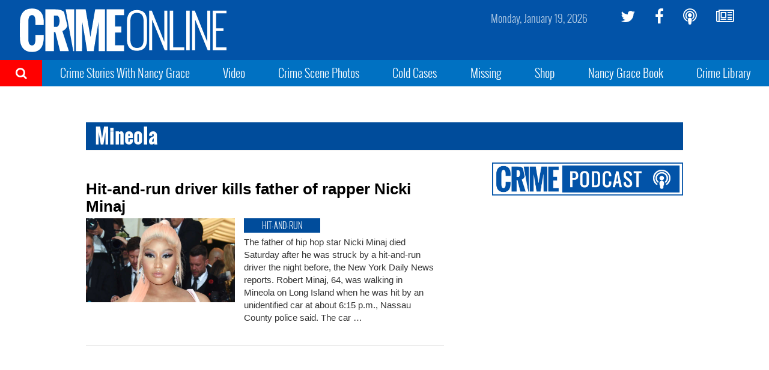

--- FILE ---
content_type: text/html; charset=UTF-8
request_url: https://www.crimeonline.com/tag/mineola/
body_size: 8376
content:
<!DOCTYPE html>
<html lang="en-US" prefix="og: http://ogp.me/ns# fb: http://ogp.me/ns/fb# article: http://ogp.me/ns/article#" class="no-js">
<head>
<meta charset="UTF-8">
<meta name="viewport" content="width=device-width, initial-scale=1">
<script>(function(html){html.className = html.className.replace(/\bno-js\b/,'js')})(document.documentElement);</script>
<title>Mineola &#8211; Crime Online</title>
<meta name='robots' content='max-image-preview:large' />
	<style>img:is([sizes="auto" i], [sizes^="auto," i]) { contain-intrinsic-size: 3000px 1500px }</style>
	<meta name="description" content="Breaking crime news, cold cases, missing people, and more from Nancy Grace">
<link rel='dns-prefetch' href='//ajax.aspnetcdn.com' />
<link rel='dns-prefetch' href='//co-a2.freetls.fastly.net' />
<link rel='dns-prefetch' href='//a.pub.network' />
<link rel="alternate" type="application/rss+xml" title="Crime Online &raquo; Feed" href="https://www.crimeonline.com/feed/" />
<script>var _sf_startpt=(new Date()).getTime()</script>
<link rel="alternate" type="application/rss+xml" title="Crime Online &raquo; Mineola Tag Feed" href="https://www.crimeonline.com/tag/mineola/feed/" />
<meta property="og:description" content="Breaking crime news, cold cases, missing people, and more from Nancy Grace" />
<meta property="og:image" content="https://co-a2.azureedge.net/co-static/images/co_540x540.jpg" />
<meta property="og:image:width" content="540" />
<meta property="og:image:height" content="540" />
<meta property="og:site_name" content="Crime Online" />
<meta property="og:title" content="Tag: Mineola" />
<meta property="og:type" content="article" />
<meta property="og:url" content="https://www.crimeonline.com/tag/mineola/" />
<meta property="article:section" content="Mineola" />
<meta property="fb:app_id" content="412544895758327" />
<meta property="fb:pages" content="1789945571279023" />
<meta name="twitter:card" content="summary_large_image" />
<meta name="twitter:description" content="Breaking crime news, cold cases, missing people, and more from Nancy Grace" />
<meta name="twitter:image" content="https://co-a2.azureedge.net/co-static/images/co_540x540.jpg" />
<meta name="twitter:site" content="@crimeonlinenews" />
<meta name="twitter:title" content="Tag: Mineola" />
<link rel='stylesheet' id='wp-block-library-css' href='https://www.crimeonline.com/wp-includes/css/dist/block-library/style.min.css?ver=6.7.2' type='text/css' media='all' />
<style id='classic-theme-styles-inline-css' type='text/css'>
/*! This file is auto-generated */
.wp-block-button__link{color:#fff;background-color:#32373c;border-radius:9999px;box-shadow:none;text-decoration:none;padding:calc(.667em + 2px) calc(1.333em + 2px);font-size:1.125em}.wp-block-file__button{background:#32373c;color:#fff;text-decoration:none}
</style>
<style id='global-styles-inline-css' type='text/css'>
:root{--wp--preset--aspect-ratio--square: 1;--wp--preset--aspect-ratio--4-3: 4/3;--wp--preset--aspect-ratio--3-4: 3/4;--wp--preset--aspect-ratio--3-2: 3/2;--wp--preset--aspect-ratio--2-3: 2/3;--wp--preset--aspect-ratio--16-9: 16/9;--wp--preset--aspect-ratio--9-16: 9/16;--wp--preset--color--black: #000000;--wp--preset--color--cyan-bluish-gray: #abb8c3;--wp--preset--color--white: #ffffff;--wp--preset--color--pale-pink: #f78da7;--wp--preset--color--vivid-red: #cf2e2e;--wp--preset--color--luminous-vivid-orange: #ff6900;--wp--preset--color--luminous-vivid-amber: #fcb900;--wp--preset--color--light-green-cyan: #7bdcb5;--wp--preset--color--vivid-green-cyan: #00d084;--wp--preset--color--pale-cyan-blue: #8ed1fc;--wp--preset--color--vivid-cyan-blue: #0693e3;--wp--preset--color--vivid-purple: #9b51e0;--wp--preset--gradient--vivid-cyan-blue-to-vivid-purple: linear-gradient(135deg,rgba(6,147,227,1) 0%,rgb(155,81,224) 100%);--wp--preset--gradient--light-green-cyan-to-vivid-green-cyan: linear-gradient(135deg,rgb(122,220,180) 0%,rgb(0,208,130) 100%);--wp--preset--gradient--luminous-vivid-amber-to-luminous-vivid-orange: linear-gradient(135deg,rgba(252,185,0,1) 0%,rgba(255,105,0,1) 100%);--wp--preset--gradient--luminous-vivid-orange-to-vivid-red: linear-gradient(135deg,rgba(255,105,0,1) 0%,rgb(207,46,46) 100%);--wp--preset--gradient--very-light-gray-to-cyan-bluish-gray: linear-gradient(135deg,rgb(238,238,238) 0%,rgb(169,184,195) 100%);--wp--preset--gradient--cool-to-warm-spectrum: linear-gradient(135deg,rgb(74,234,220) 0%,rgb(151,120,209) 20%,rgb(207,42,186) 40%,rgb(238,44,130) 60%,rgb(251,105,98) 80%,rgb(254,248,76) 100%);--wp--preset--gradient--blush-light-purple: linear-gradient(135deg,rgb(255,206,236) 0%,rgb(152,150,240) 100%);--wp--preset--gradient--blush-bordeaux: linear-gradient(135deg,rgb(254,205,165) 0%,rgb(254,45,45) 50%,rgb(107,0,62) 100%);--wp--preset--gradient--luminous-dusk: linear-gradient(135deg,rgb(255,203,112) 0%,rgb(199,81,192) 50%,rgb(65,88,208) 100%);--wp--preset--gradient--pale-ocean: linear-gradient(135deg,rgb(255,245,203) 0%,rgb(182,227,212) 50%,rgb(51,167,181) 100%);--wp--preset--gradient--electric-grass: linear-gradient(135deg,rgb(202,248,128) 0%,rgb(113,206,126) 100%);--wp--preset--gradient--midnight: linear-gradient(135deg,rgb(2,3,129) 0%,rgb(40,116,252) 100%);--wp--preset--font-size--small: 13px;--wp--preset--font-size--medium: 20px;--wp--preset--font-size--large: 36px;--wp--preset--font-size--x-large: 42px;--wp--preset--spacing--20: 0.44rem;--wp--preset--spacing--30: 0.67rem;--wp--preset--spacing--40: 1rem;--wp--preset--spacing--50: 1.5rem;--wp--preset--spacing--60: 2.25rem;--wp--preset--spacing--70: 3.38rem;--wp--preset--spacing--80: 5.06rem;--wp--preset--shadow--natural: 6px 6px 9px rgba(0, 0, 0, 0.2);--wp--preset--shadow--deep: 12px 12px 50px rgba(0, 0, 0, 0.4);--wp--preset--shadow--sharp: 6px 6px 0px rgba(0, 0, 0, 0.2);--wp--preset--shadow--outlined: 6px 6px 0px -3px rgba(255, 255, 255, 1), 6px 6px rgba(0, 0, 0, 1);--wp--preset--shadow--crisp: 6px 6px 0px rgba(0, 0, 0, 1);}:where(.is-layout-flex){gap: 0.5em;}:where(.is-layout-grid){gap: 0.5em;}body .is-layout-flex{display: flex;}.is-layout-flex{flex-wrap: wrap;align-items: center;}.is-layout-flex > :is(*, div){margin: 0;}body .is-layout-grid{display: grid;}.is-layout-grid > :is(*, div){margin: 0;}:where(.wp-block-columns.is-layout-flex){gap: 2em;}:where(.wp-block-columns.is-layout-grid){gap: 2em;}:where(.wp-block-post-template.is-layout-flex){gap: 1.25em;}:where(.wp-block-post-template.is-layout-grid){gap: 1.25em;}.has-black-color{color: var(--wp--preset--color--black) !important;}.has-cyan-bluish-gray-color{color: var(--wp--preset--color--cyan-bluish-gray) !important;}.has-white-color{color: var(--wp--preset--color--white) !important;}.has-pale-pink-color{color: var(--wp--preset--color--pale-pink) !important;}.has-vivid-red-color{color: var(--wp--preset--color--vivid-red) !important;}.has-luminous-vivid-orange-color{color: var(--wp--preset--color--luminous-vivid-orange) !important;}.has-luminous-vivid-amber-color{color: var(--wp--preset--color--luminous-vivid-amber) !important;}.has-light-green-cyan-color{color: var(--wp--preset--color--light-green-cyan) !important;}.has-vivid-green-cyan-color{color: var(--wp--preset--color--vivid-green-cyan) !important;}.has-pale-cyan-blue-color{color: var(--wp--preset--color--pale-cyan-blue) !important;}.has-vivid-cyan-blue-color{color: var(--wp--preset--color--vivid-cyan-blue) !important;}.has-vivid-purple-color{color: var(--wp--preset--color--vivid-purple) !important;}.has-black-background-color{background-color: var(--wp--preset--color--black) !important;}.has-cyan-bluish-gray-background-color{background-color: var(--wp--preset--color--cyan-bluish-gray) !important;}.has-white-background-color{background-color: var(--wp--preset--color--white) !important;}.has-pale-pink-background-color{background-color: var(--wp--preset--color--pale-pink) !important;}.has-vivid-red-background-color{background-color: var(--wp--preset--color--vivid-red) !important;}.has-luminous-vivid-orange-background-color{background-color: var(--wp--preset--color--luminous-vivid-orange) !important;}.has-luminous-vivid-amber-background-color{background-color: var(--wp--preset--color--luminous-vivid-amber) !important;}.has-light-green-cyan-background-color{background-color: var(--wp--preset--color--light-green-cyan) !important;}.has-vivid-green-cyan-background-color{background-color: var(--wp--preset--color--vivid-green-cyan) !important;}.has-pale-cyan-blue-background-color{background-color: var(--wp--preset--color--pale-cyan-blue) !important;}.has-vivid-cyan-blue-background-color{background-color: var(--wp--preset--color--vivid-cyan-blue) !important;}.has-vivid-purple-background-color{background-color: var(--wp--preset--color--vivid-purple) !important;}.has-black-border-color{border-color: var(--wp--preset--color--black) !important;}.has-cyan-bluish-gray-border-color{border-color: var(--wp--preset--color--cyan-bluish-gray) !important;}.has-white-border-color{border-color: var(--wp--preset--color--white) !important;}.has-pale-pink-border-color{border-color: var(--wp--preset--color--pale-pink) !important;}.has-vivid-red-border-color{border-color: var(--wp--preset--color--vivid-red) !important;}.has-luminous-vivid-orange-border-color{border-color: var(--wp--preset--color--luminous-vivid-orange) !important;}.has-luminous-vivid-amber-border-color{border-color: var(--wp--preset--color--luminous-vivid-amber) !important;}.has-light-green-cyan-border-color{border-color: var(--wp--preset--color--light-green-cyan) !important;}.has-vivid-green-cyan-border-color{border-color: var(--wp--preset--color--vivid-green-cyan) !important;}.has-pale-cyan-blue-border-color{border-color: var(--wp--preset--color--pale-cyan-blue) !important;}.has-vivid-cyan-blue-border-color{border-color: var(--wp--preset--color--vivid-cyan-blue) !important;}.has-vivid-purple-border-color{border-color: var(--wp--preset--color--vivid-purple) !important;}.has-vivid-cyan-blue-to-vivid-purple-gradient-background{background: var(--wp--preset--gradient--vivid-cyan-blue-to-vivid-purple) !important;}.has-light-green-cyan-to-vivid-green-cyan-gradient-background{background: var(--wp--preset--gradient--light-green-cyan-to-vivid-green-cyan) !important;}.has-luminous-vivid-amber-to-luminous-vivid-orange-gradient-background{background: var(--wp--preset--gradient--luminous-vivid-amber-to-luminous-vivid-orange) !important;}.has-luminous-vivid-orange-to-vivid-red-gradient-background{background: var(--wp--preset--gradient--luminous-vivid-orange-to-vivid-red) !important;}.has-very-light-gray-to-cyan-bluish-gray-gradient-background{background: var(--wp--preset--gradient--very-light-gray-to-cyan-bluish-gray) !important;}.has-cool-to-warm-spectrum-gradient-background{background: var(--wp--preset--gradient--cool-to-warm-spectrum) !important;}.has-blush-light-purple-gradient-background{background: var(--wp--preset--gradient--blush-light-purple) !important;}.has-blush-bordeaux-gradient-background{background: var(--wp--preset--gradient--blush-bordeaux) !important;}.has-luminous-dusk-gradient-background{background: var(--wp--preset--gradient--luminous-dusk) !important;}.has-pale-ocean-gradient-background{background: var(--wp--preset--gradient--pale-ocean) !important;}.has-electric-grass-gradient-background{background: var(--wp--preset--gradient--electric-grass) !important;}.has-midnight-gradient-background{background: var(--wp--preset--gradient--midnight) !important;}.has-small-font-size{font-size: var(--wp--preset--font-size--small) !important;}.has-medium-font-size{font-size: var(--wp--preset--font-size--medium) !important;}.has-large-font-size{font-size: var(--wp--preset--font-size--large) !important;}.has-x-large-font-size{font-size: var(--wp--preset--font-size--x-large) !important;}
:where(.wp-block-post-template.is-layout-flex){gap: 1.25em;}:where(.wp-block-post-template.is-layout-grid){gap: 1.25em;}
:where(.wp-block-columns.is-layout-flex){gap: 2em;}:where(.wp-block-columns.is-layout-grid){gap: 2em;}
:root :where(.wp-block-pullquote){font-size: 1.5em;line-height: 1.6;}
</style>
<link rel='stylesheet' id='co-style-css' href='https://www.crimeonline.com/wp-content/themes/crimeonline/build/css/style-1.0.45.min.css' type='text/css' media='screen' />
<link rel='stylesheet' id='fs-cls-css' href='https://a.pub.network/crimeonline-com/cls.css' type='text/css' media='all' />
<link rel="https://api.w.org/" href="https://www.crimeonline.com/wp-json/" /><link rel="alternate" title="JSON" type="application/json" href="https://www.crimeonline.com/wp-json/wp/v2/tags/36744" /><link rel="icon" href="/favicon.ico">
<link rel="apple-touch-icon" href="https://co-a2.freetls.fastly.net/co-static/images/icons/apple-touch-icon.png">
<link rel="apple-touch-icon" sizes="120x120" href="https://co-a2.freetls.fastly.net/co-static/images/icons/apple-touch-icon-120x120.png">
<link rel="apple-touch-icon" sizes="152x152" href="https://co-a2.freetls.fastly.net/co-static/images/icons/apple-touch-icon-152x152.png">
<link rel="apple-touch-icon" sizes="180x180" href="https://co-a2.freetls.fastly.net/co-static/images/icons/apple-touch-icon.png">
<link rel="icon" type="image/png" href="https://co-a2.freetls.fastly.net/co-static/images/icons/favicon-16x16.png" sizes="16x16">
<link rel="icon" type="image/png" href="https://co-a2.freetls.fastly.net/co-static/images/icons/favicon-32x32.png" sizes="32x32">
<link rel="icon" type="image/png" href="https://co-a2.freetls.fastly.net/co-static/images/icons/favicon-57x57.png" sizes="57x57">
<link rel="icon" type="image/png" href="https://co-a2.freetls.fastly.net/co-static/images/icons/favicon-72x72.png" sizes="72x72">
<link rel="icon" type="image/svg+xml" href="https://co-a2.freetls.fastly.net/co-static/images/icons/crime_icon.svg" sizes="any">
<link rel="manifest" href="https://co-a2.freetls.fastly.net/co-static/images/icons/manifest.json">
<link rel="mask-icon" href="https://co-a2.freetls.fastly.net/co-static/images/icons/safari-pinned-tab.svg" color="#1093ff">
<meta name="theme-color" content="#ffffff">
		<style type="text/css" id="wp-custom-css">
			@media only screen and (min-width :768px) and (max-width:991px) {
 .ad.ad_no_tablet {
  display:none!important;
 }
}
body.page-id-175058 .widget_ads { display: none; }

@media (min-width:1200px) {
.home .left-column .widget_ads {
	margin-right: 30px;
}

.home .left-column .widget_ads {
	margin-left: 25%;
	padding-top: 30px;
}

}

.home .left-column .widget_ads .ad {
	margin: 0 auto;
}

.ad.leaderboard {
    height: 90px;
    max-height: 90px;
    width: 728px;
    max-width: 728px;
}

#widget-grid-large-banner-39.large-banner {
    text-align: center;
}

   
#pmLink {        
  visibility: hidden;               
  text-decoration: none;        
  cursor: pointer;        
  background: transparent;        
  border: none;    
	padding: 0;
}

#pmLink:hover {        
  visibility: visible;        
  /*color: grey;*/
}		</style>
		<link rel="preconnect" href="https://a.pub.network/" crossorigin />
<link rel="preconnect" href="https://b.pub.network/" crossorigin />
<link rel="preconnect" href="https://c.pub.network/" crossorigin />
<link rel="preconnect" href="https://d.pub.network/" crossorigin />
<link rel="preconnect" href="https://c.amazon-adsystem.com" crossorigin />
<link rel="preconnect" href="https://s.amazon-adsystem.com" crossorigin />
<link rel="preconnect" href="https://secure.quantserve.com/" crossorigin />
<link rel="preconnect" href="https://rules.quantcount.com/" crossorigin />
<link rel="preconnect" href="https://pixel.quantserve.com/" crossorigin />
<link rel="preconnect" href="https://cmp.quantcast.com/" crossorigin />
<link rel="preconnect" href="https://btloader.com/" crossorigin />
<link rel="preconnect" href="https://api.btloader.com/" crossorigin />
<link rel="preconnect" href="https://confiant-integrations.global.ssl.fastly.net" crossorigin />
<script data-cfasync="false" type="text/javascript">
  var freestar = freestar || {};
  freestar.queue = freestar.queue || [];
  freestar.config = freestar.config || {};
  freestar.config.enabled_slots = [];
  freestar.initCallback = function () { (freestar.config.enabled_slots.length === 0) ? freestar.initCallbackCalled = false : freestar.newAdSlots(freestar.config.enabled_slots) }
</script>
<script src="https://a.pub.network/crimeonline-com/pubfig.min.js" data-cfasync="false" async></script>
<script src="https://cdn.onesignal.com/sdks/OneSignalSDK.js" async=""></script>
<script>
  var OneSignal = window.OneSignal || [];
  OneSignal.push(function() {
    OneSignal.init({
      appId: "6c846e0e-4f68-458a-9d8f-6583f679c311",
    });
  });
</script>
</head>
<body class="archive tag tag-mineola tag-36744">

  <div id="mobile-menu" class="mobile-menu">
    <ul id="mobile-menu-search" class="menu-search" style="background-color: red">
      <li><a href="https://www.crimeonline.com/?s"><i class="fa fa-search" aria-hidden="true"></i>&nbsp;&nbsp;Search</a></li>
    </ul>
    <ul id="menu-top-nav" class="menu"><li id="menu-item-2358" class="menu-item menu-item-type-post_type menu-item-object-page menu-item-2358"><a href="https://www.crimeonline.com/podcast/">Crime Stories With Nancy Grace</a></li>
<li id="menu-item-251464" class="menu-item menu-item-type-custom menu-item-object-custom menu-item-251464"><a href="https://youtube.com/@nancygrace">Video</a></li>
<li id="menu-item-91828" class="menu-item menu-item-type-taxonomy menu-item-object-category menu-item-91828"><a href="https://www.crimeonline.com/category/crime-scene-photos/">Crime Scene Photos</a></li>
<li id="menu-item-218" class="menu-item menu-item-type-taxonomy menu-item-object-category menu-item-218"><a href="https://www.crimeonline.com/category/cold-cases/">Cold Cases</a></li>
<li id="menu-item-222" class="menu-item menu-item-type-taxonomy menu-item-object-category menu-item-222"><a href="https://www.crimeonline.com/category/missing/">Missing</a></li>
<li id="menu-item-22087" class="menu-item menu-item-type-custom menu-item-object-custom menu-item-22087"><a href="https://www.richardsandsouthern.com/collections/nancy-grace">Shop</a></li>
<li id="menu-item-170077" class="menu-item menu-item-type-custom menu-item-object-custom menu-item-170077"><a href="http://www.nancygracebook.com">Nancy Grace Book</a></li>
<li id="menu-item-198883" class="menu-item menu-item-type-post_type_archive menu-item-object-book menu-item-198883"><a href="https://www.crimeonline.com/book/">Crime Library</a></li>
</ul>  </div><!-- .mobile-menu -->

  <div class="site-container" id="top">
    <header class="navbar container-fluid" id="site-header">

      <div class="row hidden-xs">

        <div class="logo-container col-xs-6">
          <a href="https://www.crimeonline.com/"><img src="https://co-a2.freetls.fastly.net/co-static/images/crime_online_logo_wide.svg" alt="Crime Online Logo"></a>
        </div>

        <ul id="menu-social" class="social-links hidden-xs col-sm-3 pull-right"><li id="menu-item-228" class="twitter menu-item menu-item-type-custom menu-item-object-custom menu-item-228"><a target="_blank" href="https://twitter.com/crimeonlinenews"><i class="fa fa-twitter" aria-hidden="true"></i></a></li>
<li id="menu-item-230" class="facebook menu-item menu-item-type-custom menu-item-object-custom menu-item-230"><a target="_blank" href="https://facebook.com/crimeonlinenews"><i class="fa fa-facebook" aria-hidden="true"></i></a></li>
<li id="menu-item-2300" class="menu-item menu-item-type-post_type menu-item-object-page menu-item-2300"><a href="https://www.crimeonline.com/podcast/"><i class="fa fa-podcast" aria-hidden="true"></i></a></li>
<li id="menu-item-2246" class="menu-item menu-item-type-custom menu-item-object-custom menu-item-2246"><a href="http://eepurl.com/gaAHmb"><i class="fa fa-newspaper-o" aria-hidden="true"></i></a></li>
</ul>
        <time class="current-date pull-right"></time>
        <a class="trigger visible-sm"></a>

      </div>

      <div class="row mobile-nav visible-xs">
          <a class="trigger"></a>
          <div class="logo-container col-xs-6 pull-right"><a href="https://www.crimeonline.com/"><img src="https://co-a2.freetls.fastly.net/co-static/images/crime_online_logo.svg" alt="Crime Online Logo"></a></div>
      </div>

    </header><!-- .navbar -->

    <div class="sub-nav hidden-sm hidden-xs">
      <div class="search-trigger">
        <i class="fa fa-search" aria-hidden="true"></i>
          <form role="search" method="get" class="search-form" action="https://www.crimeonline.com/">
            <label>
              <span class="screen-reader-text">Search for:</span>
              <input type="search" class="search-field" placeholder="Search" name="s">
            </label>
            <button type="submit" class="search-submit" value="Search"><i></i></button>
          </form>
          <div class="close-search"><i class="fa fa-times" aria-hidden="true"></i>Close Search</div>
      </div>
      <ul id="menu-top-nav-1" class="menu"><li class="menu-item menu-item-type-post_type menu-item-object-page menu-item-2358"><a href="https://www.crimeonline.com/podcast/">Crime Stories With Nancy Grace</a></li>
<li class="menu-item menu-item-type-custom menu-item-object-custom menu-item-251464"><a href="https://youtube.com/@nancygrace">Video</a></li>
<li class="menu-item menu-item-type-taxonomy menu-item-object-category menu-item-91828"><a href="https://www.crimeonline.com/category/crime-scene-photos/">Crime Scene Photos</a></li>
<li class="menu-item menu-item-type-taxonomy menu-item-object-category menu-item-218"><a href="https://www.crimeonline.com/category/cold-cases/">Cold Cases</a></li>
<li class="menu-item menu-item-type-taxonomy menu-item-object-category menu-item-222"><a href="https://www.crimeonline.com/category/missing/">Missing</a></li>
<li class="menu-item menu-item-type-custom menu-item-object-custom menu-item-22087"><a href="https://www.richardsandsouthern.com/collections/nancy-grace">Shop</a></li>
<li class="menu-item menu-item-type-custom menu-item-object-custom menu-item-170077"><a href="http://www.nancygracebook.com">Nancy Grace Book</a></li>
<li class="menu-item menu-item-type-post_type_archive menu-item-object-book menu-item-198883"><a href="https://www.crimeonline.com/book/">Crime Library</a></li>
</ul>
    </div><!-- .sub-nav -->

    <div class="below-nav widget-area">
	<section id="freestar-5" class="widget widget_freestar widget_ads">
<!-- Tag ID: crimeonline_leaderboard_atf |  -->
<div align="center" id="fs_crimeonline_leaderboard_atf" class="ad billboard expandable">
<script data-cfasync="false" type="text/javascript">
	freestar.config.enabled_slots.push({"placementName":"crimeonline_leaderboard_atf","slotId":"fs_crimeonline_leaderboard_atf"});
</script>
</div>
</section></div>

    <div class="page-wrap clearfix">
      <!--[if lt IE 10]>
      <p class="browserupgrade">You are using an <strong>outdated</strong> browser. Please <a href="https://browsehappy.com/">upgrade your browser</a> to improve your experience.</p>
      <![endif]-->
<!-- archive -->
<main id="main" class="main clearfix container" role="main">


	<header class="page-header clearfix ">
		<h1 class="page-title">Mineola</h1>	</header><!-- .page-header -->

	<section id="primary" class="content-area large-story-list clearfix">
	<!-- story-large -->
<article id="post-211370" class="story-large large-story post-211370 post type-post status-publish format-image has-post-thumbnail hentry category-hit-and-run tag-breaking tag-long-island tag-mineola tag-new-york tag-nicki-minaj tag-robert-minaj post_format-post-format-image role-editor">
<a href="https://www.crimeonline.com/2021/02/14/hit-and-run-driver-kills-father-of-rapper-nicki-minaj/"><h3 class="title">Hit-and-run driver kills father of rapper Nicki Minaj</h3></a>
<a href="https://www.crimeonline.com/2021/02/14/hit-and-run-driver-kills-father-of-rapper-nicki-minaj/"><img width="800" height="450" src="https://co-a2.freetls.fastly.net/co-uploads/2021/02/AP21045720546547-800x450.jpg" class="attachment-large_2x size-large_2x wp-post-image" alt="" decoding="async" fetchpriority="high" srcset="https://co-a2.freetls.fastly.net/co-uploads/2021/02/AP21045720546547-800x450.jpg 800w, https://co-a2.freetls.fastly.net/co-uploads/2021/02/AP21045720546547-400x225.jpg 400w" sizes="(max-width: 800px) 100vw, 800px" /></a>
<div class="article-info">
<div class="category-badge blue">Hit-and-Run</div><div class="subheadline"><p>The father of hip hop star Nicki Minaj died Saturday after he was struck by a hit-and-run driver the night before, the New York Daily News reports. Robert Minaj, 64, was walking in Mineola on Long Island when he was hit by an unidentified car at about 6:15 p.m., Nassau County police said. The car &hellip;</p>
</div>
</div>
</article>  </section><!-- #primary.content-area -->

  <!-- sidebar -->
	<aside id="secondary" class="sidebar sidebar-archive widget-area col-xs-12 col-sm-12 col-md-4">
		<section id="widget-art19-3" class="widget widget_podcast podcast-sidebar row"><div class="col-sm-12">
	<div class="heading"><img src="https://co-a2.freetls.fastly.net/co-static/images/crime_podcast_logo.png" alt="Crime Stories with Nancy Grace"></div>
	<iframe src="https://art19.com/shows/crime-stories-with-nancy-grace/embed?theme=light-blue&amp;playlist_type=playlist&amp;playlist_size=10" style="width: 100%; height: 705px; border: 0 none;" scrolling="no"></iframe>
</div></section><section id="widget-grid-cube-badge-7" class="widget cube-stories-large-text row"><div class="col-sm-12"><!-- cube-badge -->
<article id="post-376122" class="cube-badge post-376122 post type-post status-publish format-standard has-post-thumbnail hentry category-unsolved tag-mollie-boone role-editor">
<a href="https://www.crimeonline.com/2026/01/19/fbi-leads-investigation-as-questions-loom-in-death-of-8-year-old-indigenous-girl-maleeka-boone/"><img width="800" height="529" src="https://co-a2.freetls.fastly.net/co-uploads/2026/01/Maleeka-Boone-800x529.jpg" class="attachment-medium_2x size-medium_2x wp-post-image" alt="" decoding="async" loading="lazy" /></a>
<div class="text-container">
	<div class="category-badge blue">Unsolved</div>	<a href="https://www.crimeonline.com/2026/01/19/fbi-leads-investigation-as-questions-loom-in-death-of-8-year-old-indigenous-girl-maleeka-boone/"><div class="title">FBI Leads Investigation As Questions Loom in Death of 8-Year-Old Indigenous Girl, Maleeka Boone</div></a>
</div>
</article><!-- cube-badge -->
<article id="post-376086" class="cube-badge post-376086 post type-post status-publish format-standard has-post-thumbnail hentry category-celebrity-crime tag-timothy-busfield role-editor">
<a href="https://www.crimeonline.com/2026/01/19/timothy-busfield-attorneys-push-for-jail-release-as-1996-lawsuit-involving-child-sex-assault-surfaces/"><img width="800" height="545" src="https://co-a2.freetls.fastly.net/co-uploads/2026/01/timothy-busfield-800x545.jpg" class="attachment-medium_2x size-medium_2x wp-post-image" alt="" decoding="async" loading="lazy" /></a>
<div class="text-container">
	<div class="category-badge blue">Celebrity Justice</div>	<a href="https://www.crimeonline.com/2026/01/19/timothy-busfield-attorneys-push-for-jail-release-as-1996-lawsuit-involving-child-sex-assault-surfaces/"><div class="title">Timothy Busfield Attorneys Push for Jail Release as 1996 Lawsuit Involving Child Sex Assault Surfaces</div></a>
</div>
</article><!-- cube-badge -->
<article id="post-376065" class="cube-badge post-376065 post type-post status-publish format-standard has-post-thumbnail hentry category-uncategorized tag-emily-pike role-editor">
<a href="https://www.crimeonline.com/2026/01/19/emily-pike-permanent-memorial-underway-for-slain-arizona-indigenous-girl/"><img width="800" height="545" src="https://co-a2.freetls.fastly.net/co-uploads/2025/03/emily-pike-800x545.jpg" class="attachment-medium_2x size-medium_2x wp-post-image" alt="" decoding="async" loading="lazy" /></a>
<div class="text-container">
		<a href="https://www.crimeonline.com/2026/01/19/emily-pike-permanent-memorial-underway-for-slain-arizona-indigenous-girl/"><div class="title">Emily Pike: Permanent Memorial Underway for Slain Arizona Indigenous Girl</div></a>
</div>
</article></div></section><section id="text-10" class="widget widget_text row"><div class="col-sm-12">			<div class="textwidget"><div class="inline-signup clearfix"><div class="inline-signup-inner"><h4 class="screen-reader-text">Newsletter Signup</h4><p class="inline-signup-msg">Do you want to read more articles like this?</p><div class="signup-container"><div class="crime-logo"></div><div class="label-text">Updates</div><div class="nl-form"><div id="mc_embed_signup"><form action="//CrimeOnline.us14.list-manage.com/subscribe/post?u=f1682ce031fd414d08cc1d991&amp;id=279810d7c4" method="post" id="mc-embedded-subscribe-form" name="mc-embedded-subscribe-form25556" class="validate" target="_blank" novalidate=""><div id="mc_embed_signup_scroll-25556" class="nl-form__inner"><div class="mc-field-group"><label for="mce-EMAIL-25556" class="screen-reader-text">Email Address</label><input value="" name="EMAIL" class="required email" id="mce-EMAIL-25556" placeholder="Enter Email Address" type="email"></div><div id="mce-responses-25556" class="clear"><div class="response" id="mce-error-response" style="display:none"></div><div class="response" id="mce-success-response" style="display:none"></div></div><div style="position: absolute; left: -5000px;" aria-hidden="true"><input name="b_f1682ce031fd414d08cc1d991_279810d7c4" tabindex="-1" value="" type="text"></div><div class="clear nl-form__submit"><button type="submit" id="mc-embedded-subscribe-25556" class="button nl-form__submit-btn">Sign Up Now</button></div></div></form></div></div></div></div></div></div>
		</div></section><section id="custom_html-12" class="widget_text widget widget_custom_html row"><div class="widget_text col-sm-12"><div class="textwidget custom-html-widget"><script async src="//pagead2.googlesyndication.com/pagead/js/adsbygoogle.js"></script>
<!-- Top Banner -->
<ins class="adsbygoogle"
     style="display:block"
     data-ad-client="ca-pub-5753666292534209"
     data-ad-slot="2424896408"
     data-ad-format="auto"></ins>
<script>
(adsbygoogle = window.adsbygoogle || []).push({});
</script></div></div></section>	</aside><!-- .sidebar .widget-area -->

</main><!-- .site-main -->


    </div><!-- .page-wrap -->

    <footer class="site-ftr clearfix" id="site-footer">

        <div class="social-icons">
        <ul id="menu-social-1" class="social-links hidden-xs"><li class="twitter menu-item menu-item-type-custom menu-item-object-custom menu-item-228"><a target="_blank" href="https://twitter.com/crimeonlinenews"><i class="fa fa-twitter" aria-hidden="true"></i></a></li>
<li class="facebook menu-item menu-item-type-custom menu-item-object-custom menu-item-230"><a target="_blank" href="https://facebook.com/crimeonlinenews"><i class="fa fa-facebook" aria-hidden="true"></i></a></li>
<li class="menu-item menu-item-type-post_type menu-item-object-page menu-item-2300"><a href="https://www.crimeonline.com/podcast/"><i class="fa fa-podcast" aria-hidden="true"></i></a></li>
<li class="menu-item menu-item-type-custom menu-item-object-custom menu-item-2246"><a href="http://eepurl.com/gaAHmb"><i class="fa fa-newspaper-o" aria-hidden="true"></i></a></li>
</ul>        </div>

        <div class="category-links">
        <ul id="menu-categories" class="menu"><li id="menu-item-232" class="menu-item menu-item-type-custom menu-item-object-custom menu-item-has-children menu-item-232"><a>Categories</a>
<ul class="sub-menu">
	<li id="menu-item-233" class="menu-item menu-item-type-taxonomy menu-item-object-category menu-item-233"><a href="https://www.crimeonline.com/category/family-crime/">Family Crime</a></li>
	<li id="menu-item-235" class="menu-item menu-item-type-taxonomy menu-item-object-category menu-item-235"><a href="https://www.crimeonline.com/category/cold-cases/">Cold Cases</a></li>
	<li id="menu-item-236" class="menu-item menu-item-type-taxonomy menu-item-object-category menu-item-236"><a href="https://www.crimeonline.com/category/most-wanted/">Most Wanted</a></li>
	<li id="menu-item-239" class="menu-item menu-item-type-taxonomy menu-item-object-category menu-item-239"><a href="https://www.crimeonline.com/category/missing/">Missing</a></li>
</ul>
</li>
<li id="menu-item-1736" class="menu-item menu-item-type-custom menu-item-object-custom menu-item-has-children menu-item-1736"><a href="/"></a>
<ul class="sub-menu">
	<li id="menu-item-237" class="menu-item menu-item-type-taxonomy menu-item-object-category menu-item-237"><a href="https://www.crimeonline.com/category/white-collar-crime/">White Collar Crime</a></li>
	<li id="menu-item-243" class="menu-item menu-item-type-taxonomy menu-item-object-category menu-item-243"><a href="https://www.crimeonline.com/category/crime-library/">Crime Library</a></li>
	<li id="menu-item-242" class="menu-item menu-item-type-taxonomy menu-item-object-category menu-item-242"><a href="https://www.crimeonline.com/category/consumer/">Consumer</a></li>
	<li id="menu-item-240" class="menu-item menu-item-type-taxonomy menu-item-object-category menu-item-240"><a href="https://www.crimeonline.com/category/mugshots/">Mugshots</a></li>
	<li id="menu-item-241" class="menu-item menu-item-type-taxonomy menu-item-object-category menu-item-241"><a href="https://www.crimeonline.com/category/teacher-scandals/">Teacher Scandals</a></li>
</ul>
</li>
<li id="menu-item-1733" class="menu-item menu-item-type-custom menu-item-object-custom menu-item-has-children menu-item-1733"><a></a>
<ul class="sub-menu">
	<li id="menu-item-1729" class="menu-item menu-item-type-post_type menu-item-object-page menu-item-1729"><a href="https://www.crimeonline.com/about-crime-online/">About Crime Online</a></li>
	<li id="menu-item-2148" class="menu-item menu-item-type-post_type menu-item-object-page menu-item-2148"><a href="https://www.crimeonline.com/terms-of-service/">Terms of Service</a></li>
	<li id="menu-item-2149" class="menu-item menu-item-type-post_type menu-item-object-page menu-item-2149"><a href="https://www.crimeonline.com/privacy-policy/">Privacy Policy</a></li>
	<li id="menu-item-322198" class="menu-item menu-item-type-custom menu-item-object-custom menu-item-322198"><a><button id="pmLink">Privacy Manager</button></a></li>
</ul>
</li>
</ul>        </div><!-- .category-links -->

        <div class="logo-container">
          <a href="https://www.crimeonline.com/" rel="home"><img class="footer-logo" src="https://co-a2.freetls.fastly.net/co-static/images/crime_online_logo.svg"  alt="Crime Online Logo"></a>
        </div>

    </footer><!-- #site-footer -->

  </div><!-- .site-container -->

  <div id="wp_footer">
<script>var lbm_modal={"dispFreq":0.5,"dispRand":1,"dispVer":5};</script>
<style>.sidebar-lightbox.widget-area .widget-title{border:none;}.sidebar-lightbox.widget-area .modal{height:400px;margin-top:-200px;}</style>
<!-- sidebar-lightbox -->
<script defer type="text/javascript" src="https://ajax.aspnetcdn.com/ajax/jQuery/jquery-3.5.1.min.js" id="jquery-core-js"></script>
<script defer type="text/javascript" src="https://co-a2.freetls.fastly.net/co-static/js/app-1.0.45.min.js" id="app-js-js"></script>
<script type="text/javascript">
var _sf_async_config={"uid":60471,"domain":"crimeonline.com","sections":"Mineola","useCanonical":true};
(function(){
  function loadChartbeat() {
	window._sf_endpt=(new Date()).getTime();
	var e = document.createElement('script');
	e.setAttribute('language', 'javascript');
	e.setAttribute('type', 'text/javascript');
	e.setAttribute('src', '//static.chartbeat.com/js/chartbeat.js');
	document.body.appendChild(e);
  }
  var oldonload = window.onload;
  window.onload = (typeof window.onload != 'function') ?
	 loadChartbeat : function() { oldonload(); loadChartbeat(); };
})();
</script>
<script>
  (function(i,s,o,g,r,a,m){i['GoogleAnalyticsObject']=r;i[r]=i[r]||function(){
  (i[r].q=i[r].q||[]).push(arguments)},i[r].l=1*new Date();a=s.createElement(o),
  m=s.getElementsByTagName(o)[0];a.async=1;a.src=g;m.parentNode.insertBefore(a,m)
  })(window,document,'script','//www.google-analytics.com/analytics.js','ga');
  ga("create", "UA-85695779-1", "auto");
  ga("send", "pageview");
</script>
<!-- sidebar-footer -->
<div class="sidebar-footer">
    <section id="freestar-13" class="widget widget_freestar widget_ads">
<!-- Tag ID: crimeonline_1x1_bouncex |  -->
<div align="center" id="fs_crimeonline_1x1_bouncex" class="ad pixel">
<script data-cfasync="false" type="text/javascript">
	freestar.config.enabled_slots.push({"placementName":"crimeonline_1x1_bouncex","slotId":"fs_crimeonline_1x1_bouncex"});
</script>
</div>
</section></div>
  </div><!-- #wp_footer -->

</body>
</html>

--- FILE ---
content_type: text/html; charset=utf-8
request_url: https://www.google.com/recaptcha/api2/aframe
body_size: 264
content:
<!DOCTYPE HTML><html><head><meta http-equiv="content-type" content="text/html; charset=UTF-8"></head><body><script nonce="k7fZ8Fro8tpe-1Eym6QVkw">/** Anti-fraud and anti-abuse applications only. See google.com/recaptcha */ try{var clients={'sodar':'https://pagead2.googlesyndication.com/pagead/sodar?'};window.addEventListener("message",function(a){try{if(a.source===window.parent){var b=JSON.parse(a.data);var c=clients[b['id']];if(c){var d=document.createElement('img');d.src=c+b['params']+'&rc='+(localStorage.getItem("rc::a")?sessionStorage.getItem("rc::b"):"");window.document.body.appendChild(d);sessionStorage.setItem("rc::e",parseInt(sessionStorage.getItem("rc::e")||0)+1);localStorage.setItem("rc::h",'1768866882288');}}}catch(b){}});window.parent.postMessage("_grecaptcha_ready", "*");}catch(b){}</script></body></html>

--- FILE ---
content_type: text/plain;charset=UTF-8
request_url: https://c.pub.network/v2/c
body_size: -113
content:
3c1c8e4a-95a3-4a1a-b237-dcdd5201fc96

--- FILE ---
content_type: text/plain;charset=UTF-8
request_url: https://c.pub.network/v2/c
body_size: -265
content:
75cdaed8-c7c7-44c6-90de-37e1f57ae949